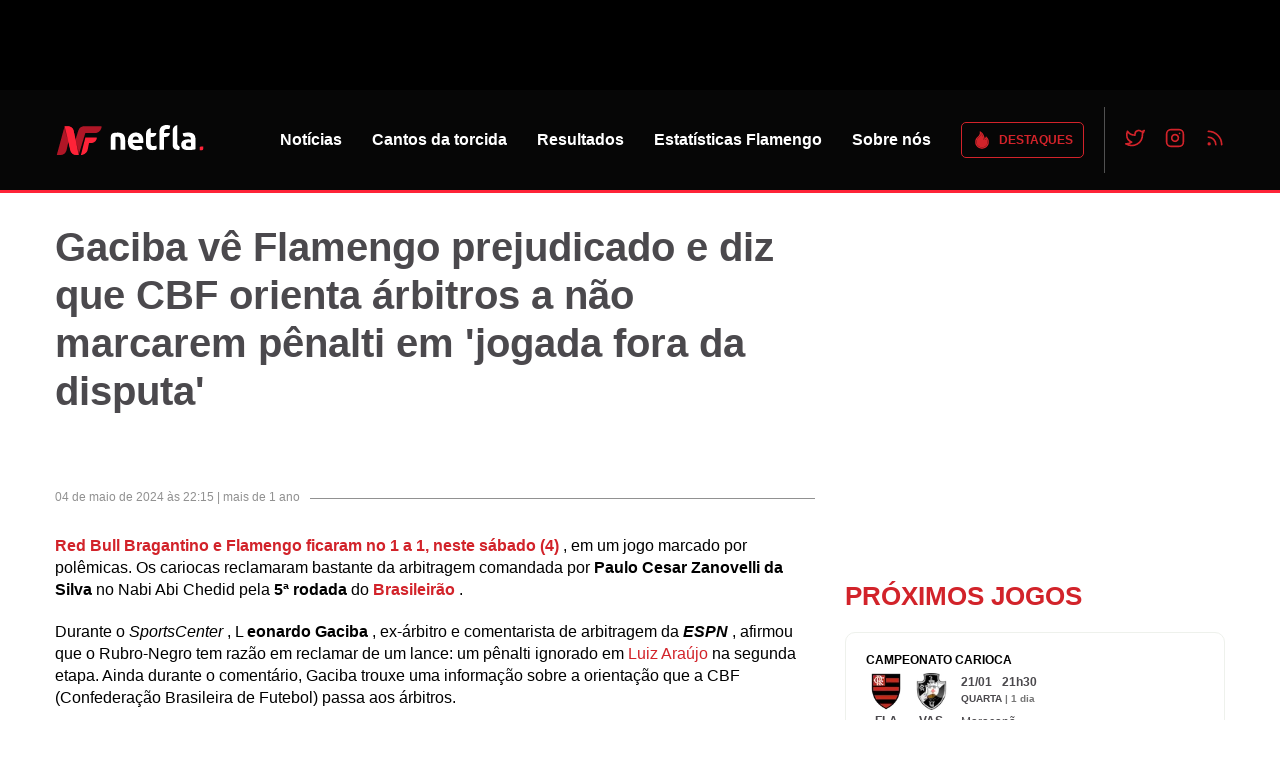

--- FILE ---
content_type: text/html; charset=utf-8
request_url: https://netfla.com.br/noticias/gaciba-ve-flamengo-prejudicado-e-diz-que-cbf-orienta-arbitros-a-nao-marcarem-penalti-em-jogada-fora-da-disputa
body_size: 1279
content:
<!DOCTYPE html><html lang="pt-br"><head><meta charSet="utf-8"/><meta name="viewport" content="width=device-width"/><link rel="alternate" type="application/rss+xml" title="NETFLA | Todas as notícias do flamengo em um só lugar - RSS Feed" href="/noticias/rss"/><link rel="sitemap" type="application/xml" href="/sitemap.xml"/><meta name="next-head-count" content="4"/><link rel="preconnect" href="https://fonts.googleapis.com"/><link rel="preconnect" href="https://fonts.gstatic.com" crossorigin="anonymous"/><link rel="preload" as="style" data-href="https://fonts.googleapis.com/css2?family=Roboto:wght@300;400;500;700;900&amp;display=swap"/><noscript><link rel="stylesheet" data-href="https://fonts.googleapis.com/css2?family=Roboto:wght@300;400;500;700;900&amp;display=swap"/></noscript><script async="" src="https://www.googletagmanager.com/gtag/js?id=G-1119QNM19R"></script><script>
            window.dataLayer = window.dataLayer || [];
            function gtag(){dataLayer.push(arguments);}
            gtag('js', new Date());
            gtag('config', 'G-1119QNM19R' );
          </script><noscript data-n-css=""></noscript><script defer="" nomodule="" src="/_next/static/chunks/polyfills-42372ed130431b0a.js"></script><script src="/_next/static/chunks/webpack-14081e3dba830485.js" defer=""></script><script src="/_next/static/chunks/framework-30de30421b955a8c.js" defer=""></script><script src="/_next/static/chunks/main-7ffd2738f14c0ff9.js" defer=""></script><script src="/_next/static/chunks/pages/_app-ab6193a188376ef0.js" defer=""></script><script src="/_next/static/chunks/59b4e022-18ae3520602b7af7.js" defer=""></script><script src="/_next/static/chunks/a981ec11-19ec820943b314a5.js" defer=""></script><script src="/_next/static/chunks/549-52fefd4e5266771c.js" defer=""></script><script src="/_next/static/chunks/930-e1acf34b3277635b.js" defer=""></script><script src="/_next/static/chunks/984-38862a78f6689b61.js" defer=""></script><script src="/_next/static/chunks/351-f0e0d74311c9a872.js" defer=""></script><script src="/_next/static/chunks/982-ac9426733734c15c.js" defer=""></script><script src="/_next/static/chunks/406-549ee44add02236d.js" defer=""></script><script src="/_next/static/chunks/13-b16e04872a2d61ab.js" defer=""></script><script src="/_next/static/chunks/206-c83ac4b488152c2d.js" defer=""></script><script src="/_next/static/chunks/pages/noticias/%5Bslug%5D-180832a546650cc3.js" defer=""></script><script src="/_next/static/7PeTsOD-fYmTljXsjE5JT/_buildManifest.js" defer=""></script><script src="/_next/static/7PeTsOD-fYmTljXsjE5JT/_ssgManifest.js" defer=""></script><style data-styled="" data-styled-version="5.3.11">*{padding:0;margin:0;box-sizing:border-box;}/*!sc*/
html{font-size:10px;}/*!sc*/
html,body,#__next{height:100%;display:-webkit-box;display:-webkit-flex;display:-ms-flexbox;display:flex;-webkit-flex-direction:column;-ms-flex-direction:column;flex-direction:column;}/*!sc*/
body{font-family:'Roboto',sans-serif;font-size:1.6rem;line-height:1.3;padding-top:70px;}/*!sc*/
img{display:block;height:auto;max-width:100%;}/*!sc*/
a{display:inline-block;}/*!sc*/
#nprogress{pointer-events:none;}/*!sc*/
#nprogress .bar{background:#FE2338;position:fixed;z-index:1031;top:0;left:0;width:100%;height:5px;}/*!sc*/
[data-f-id="pbf"]{display:none;}/*!sc*/
@media (min-width:768px){body{padding-top:0;}}/*!sc*/
data-styled.g1[id="sc-global-gOTSPP1"]{content:"sc-global-gOTSPP1,"}/*!sc*/
</style></head><body><div id="__next"></div><script id="__NEXT_DATA__" type="application/json">{"props":{"pageProps":{},"__N_SSG":true},"page":"/noticias/[slug]","query":{},"buildId":"7PeTsOD-fYmTljXsjE5JT","isFallback":true,"gsp":true,"scriptLoader":[]}</script></body></html>

--- FILE ---
content_type: application/javascript; charset=utf-8
request_url: https://netfla.com.br/_next/static/7PeTsOD-fYmTljXsjE5JT/_buildManifest.js
body_size: 262
content:
self.__BUILD_MANIFEST=function(s,a,c,e,t,i,o,n,d,u,r,h,g,j){return{__rewrites:{afterFiles:[{has:s,source:"/noticias/sitemap.xml",destination:s},{has:s,source:"/rss",destination:s},{has:s,source:"/feed",destination:s},{has:s,source:"/feeds",destination:s},{has:s,source:"/noticias/rss",destination:s},{has:s,source:"/noticias/json",destination:s},{has:s,source:"/noticias/:path/share2",destination:s},{has:s,source:"/media/:path*",destination:s}],beforeFiles:[],fallback:[]},"/404":[c,e,a,t,i,"static/chunks/pages/404-9b188a1d8d186db3.js"],"/_error":["static/chunks/pages/_error-4345d8a1c571d477.js"],"/cantos-da-torcida":[c,e,d,a,t,o,n,i,"static/chunks/pages/cantos-da-torcida-ceba1be4a8cb4524.js"],"/cantos-da-torcida/[slug]":[c,e,a,t,o,n,i,h,"static/chunks/pages/cantos-da-torcida/[slug]-5d6432d2b3e6c352.js"],"/debug-crawler":[a,o,u,r,"static/chunks/pages/debug-crawler-7a094b23f3fa246e.js"],"/jogos/ultimos":[c,e,d,a,t,o,n,g,i,"static/chunks/pages/jogos/ultimos-75a02852e38fccea.js"],"/jogos/video/[slug]":["static/chunks/pages/jogos/video/[slug]-423a6dea9fd75707.js"],"/noticias":[c,e,a,t,o,n,g,i,"static/chunks/pages/noticias-2a7a643f7c102047.js"],"/noticias/[slug]":[c,e,a,t,o,n,u,i,r,j,"static/chunks/pages/noticias/[slug]-180832a546650cc3.js"],"/promocoes":[c,e,a,t,n,"static/chunks/254-2d3932c595b72a4b.js",i,"static/chunks/pages/promocoes-ae1966d5e007cf9f.js"],"/vai-e-vem-do-mercado":[c,e,"static/chunks/1fca4c80-8d63604e09924f01.js",a,t,o,n,i,"static/chunks/pages/vai-e-vem-do-mercado-b7e825271f9da0bf.js"],"/videos/[slug]":[c,e,d,a,t,o,n,i,h,"static/chunks/pages/videos/[slug]-e18a8ac74070f5b5.js"],"/[page]":[c,e,a,t,o,u,i,r,j,"static/chunks/pages/[page]-0a8381d59e437000.js"],sortedPages:["/404","/_app","/_error","/cantos-da-torcida","/cantos-da-torcida/[slug]","/debug-crawler","/jogos/ultimos","/jogos/video/[slug]","/noticias","/noticias/[slug]","/promocoes","/vai-e-vem-do-mercado","/videos/[slug]","/[page]"]}}(void 0,"static/chunks/549-52fefd4e5266771c.js","static/chunks/59b4e022-18ae3520602b7af7.js","static/chunks/a981ec11-19ec820943b314a5.js","static/chunks/930-e1acf34b3277635b.js","static/chunks/406-549ee44add02236d.js","static/chunks/984-38862a78f6689b61.js","static/chunks/351-f0e0d74311c9a872.js","static/chunks/72585f70-8fe08669250f84e4.js","static/chunks/982-ac9426733734c15c.js","static/chunks/13-b16e04872a2d61ab.js","static/chunks/195-8d03556ec951b45a.js","static/chunks/701-54f538784f6cff8e.js","static/chunks/206-c83ac4b488152c2d.js"),self.__BUILD_MANIFEST_CB&&self.__BUILD_MANIFEST_CB();

--- FILE ---
content_type: application/javascript; charset=utf-8
request_url: https://netfla.com.br/_next/static/chunks/406-549ee44add02236d.js
body_size: 8147
content:
"use strict";(self.webpackChunk_N_E=self.webpackChunk_N_E||[]).push([[406],{2523:function(e,a,t){var i=t(2784),s=t(5847),o=t.n(s),r=t(3232),n=t(4256),l=t(5303),d=t(2322);let c={float:(0,d.jsxs)(d.Fragment,{children:[(0,d.jsx)("div",{style:{position:"fixed",left:"1%",bottom:"10%",zIndex:"99999999"},children:(0,d.jsx)("div",{"data-pid":"pevqkppzouzrgga","data-t":"i","data-mt":"b","data-render-delay":"0","data-iframe-class":"","data-iframe-style":"","data-pu-fallback":"1",w:"300",h:"250"})}),(0,d.jsx)(o(),{id:"pevqkppzouzrgga",type:"text/javascript",strategy:"lazyOnload",dangerouslySetInnerHTML:{__html:"(function (document, window) { document.addEventListener('DOMContentLoaded', function (event) { let a = document.createElement(\"script\"); a.type = 'text/javascript'; a.async = true; a.src = \"https://data.gblcdn.com/data/pastoclockp.js?aid=6f4889f8e38ca8e79c6a&pubid=41084120-8d81-11eb-a2e6-b366941ccb2d&pid=pevqkppzouzrgga&renderD=0&limitT=0&limitH=24&parent=body&t=i&mt=b\"; document.body.appendChild(a); document.getElementById('pevqkppzouzrgga').remove(); }); }) (document, window);"}})]}),"bet365-squad":(0,d.jsxs)(d.Fragment,{children:[(0,d.jsx)("ins",{className:"aso-zone","data-zone":"49776",style:{display:"inline-block",width:"336px",height:"280px"}}),(0,d.jsx)(o(),{"data-cfasync":"false",type:"text/javascript",src:"https://media.aso1.net/js/code.min.js",strategy:"lazyOnload"})]}),atlasseo:(0,d.jsx)("div",{id:"banner_affiliate_pu_cm_br_netfla",children:(0,d.jsx)(o(),{src:"https://www.securely-send.com/storage/pu_cm_br_netfla.js",strategy:"lazyOnload"})}),sltcpn:(0,d.jsxs)("div",{style:{width:"300px",height:"250px",margin:"0 auto",overflow:"hidden",display:"flex",justifyContent:"center",alignItems:"center"},children:[(0,d.jsx)("iframe",{id:"sltcpn-iframe-3025",title:"SLTCPN 300x250",frameborder:"0",scrolling:"no",marginheight:"0",marginwidth:"0",allowtransparency:"true",width:"300",height:"250",sandbox:"allow-forms allow-popups allow-popups-to-escape-sandbox allow-same-origin allow-scripts allow-top-navigation-by-user-activation"}),(0,d.jsx)(o(),{id:"cg_sofascore",src:"https://scripts.coolretargeting.com/scripts/cg_sofascore.js",async:!0,onError:e=>{console.error("CoolRetargeting script failed to load:",e)}}),(0,d.jsx)(o(),{id:"sltcpn-3025",children:`
          var pNode = document.currentScript.parentNode;
          var iframe = pNode.querySelector('#sltcpn-iframe-3025');
          if (iframe) {
            var doc = iframe.contentWindow.document;
            var scp = document.createElement('script')
            scp.src ="https://adserver.koinos.media/direct/widgets/3025/netfla/safeframe.js?click=%%CLICK_URL_ESC%%";
            doc.body.append(scp)
          }
        `})]}),sltcpnfull:(0,d.jsx)("div",{style:{width:"728px",height:"90px",margin:"0 auto",overflow:"hidden"},children:(0,d.jsx)("iframe",{src:"https://track.mediaintelliview.com/api/v1/banners/deliver?portalId=019b0db6-c314-711f-8619-66c24418a33d&format=728x90&click=%%CLICK_URL_ESC%%",frameborder:"0",scrolling:"no",marginheight:"0",marginwidth:"0",allowtransparency:"true",width:"728",height:"90",sandbox:"allow-forms allow-popups allow-popups-to-escape-sandbox allow-scripts allow-top-navigation-by-user-activation"})}),"netfla-nextjs":(0,d.jsx)("ins",{className:"adsbygoogle",style:{display:"block"},"data-ad-client":"ca-pub-3530424261323532","data-ad-slot":"4472082574","data-ad-format":"auto","data-full-width-responsive":"true"}),"ads-netfla-home-aside1":(0,d.jsx)("ins",{className:"adsbygoogle",style:{display:"block",height:"280px"},"data-ad-client":"ca-pub-3530424261323532","data-ad-slot":"2979331914","data-ad-format":"auto","data-full-width-responsive":"true"}),"ads-netfla-home-aside2":(0,d.jsx)("ins",{className:"adsbygoogle",style:{display:"block",height:"280px"},"data-ad-client":"ca-pub-3530424261323532","data-ad-slot":"8356879151","data-ad-format":"auto","data-full-width-responsive":"true"}),"ads-netfla-home-highlights":(0,d.jsx)("ins",{className:"adsbygoogle",style:{display:"block"},"data-ad-client":"ca-pub-3530424261323532","data-ad-slot":"2404076870","data-ad-format":"auto","data-full-width-responsive":"true"}),"ads-netfla-home-news-mobile":(0,d.jsx)("ins",{className:"adsbygoogle",style:{display:"block"},"data-ad-client":"ca-pub-3530424261323532","data-ad-slot":"9029194975","data-ad-format":"auto","data-full-width-responsive":"true"}),"ads-netfla-videos-header":(0,d.jsx)("ins",{className:"adsbygoogle",style:{display:"block"},"data-ad-client":"ca-pub-3530424261323532","data-ad-slot":"9863726501","data-ad-format":"auto","data-full-width-responsive":"true"}),"ads-netfla-videos-aside":(0,d.jsx)("ins",{className:"adsbygoogle",style:{display:"block"},"data-ad-client":"ca-pub-3530424261323532","data-ad-slot":"2915752731","data-ad-format":"auto","data-full-width-responsive":"true"}),"ads-netfla-videos-footer":(0,d.jsx)("ins",{className:"adsbygoogle",style:{display:"block"},"data-ad-format":"autorelaxed","data-ad-client":"ca-pub-3530424261323532","data-ad-slot":"5768606810"}),"ads-netfla-news-in-feed":(0,d.jsx)("ins",{className:"adsbygoogle",style:{display:"block"},"data-ad-format":"fluid","data-ad-layout-key":"-hl-17+v-56+g5","data-ad-client":"ca-pub-3530424261323532","data-ad-slot":"8750009289"}),"ads-netfla-news-aside1":(0,d.jsx)("ins",{className:"adsbygoogle",style:{display:"block"},"data-ad-client":"ca-pub-3530424261323532","data-ad-slot":"6607068817","data-ad-format":"auto","data-full-width-responsive":"true"}),"ads-netfla-news-aside2":(0,d.jsx)("ins",{className:"adsbygoogle",style:{display:"block"},"data-ad-client":"ca-pub-3530424261323532","data-ad-slot":"7590592399","data-ad-format":"auto","data-full-width-responsive":"true"}),"ads-netfla-details-header":(0,d.jsx)("ins",{className:"adsbygoogle",style:{display:"block"},"data-ad-client":"ca-pub-3530424261323532","data-ad-slot":"4119680896","data-full-width-responsive":"true"}),"ads-netfla-details-aside1":(0,d.jsx)("ins",{className:"adsbygoogle",style:{display:"block"},"data-ad-client":"ca-pub-3530424261323532","data-ad-slot":"6937625357","data-ad-format":"auto","data-full-width-responsive":"true"}),"ads-netfla-songs-list-header":(0,d.jsx)("ins",{className:"adsbygoogle",style:{display:"block"},"data-ad-client":"ca-pub-3530424261323532","data-ad-slot":"7348479463","data-ad-format":"auto","data-full-width-responsive":"true"}),"ads-netfla-results-aside1":(0,d.jsx)("ins",{className:"adsbygoogle",style:{display:"block"},"data-ad-client":"ca-pub-3530424261323532","data-ad-slot":"9127894174","data-ad-format":"auto","data-full-width-responsive":"true"}),"ads-netfla-results-aside2":(0,d.jsx)("ins",{className:"adsbygoogle",style:{display:"block"},"data-ad-client":"ca-pub-3530424261323532","data-ad-slot":"7704528069","data-ad-format":"auto","data-full-width-responsive":"true"}),"ads-netfla-songs-list-footer":(0,d.jsx)("ins",{className:"adsbygoogle",style:{display:"block"},"data-ad-format":"autorelaxed","data-ad-client":"ca-pub-3530424261323532","data-ad-slot":"6366570282"}),"ads-netfla-transfer-header":(0,d.jsx)("ins",{className:"adsbygoogle",style:{display:"block"},"data-ad-client":"ca-pub-3530424261323532","data-ad-slot":"5764755544","data-full-width-responsive":"true"}),"ads-netfla-transfer-aside1":(0,d.jsx)("ins",{className:"adsbygoogle",style:{display:"block"},"data-ad-client":"ca-pub-3530424261323532","data-ad-slot":"1121188558","data-ad-format":"auto","data-full-width-responsive":"true"}),"novo-netfla-responsive-content":(0,d.jsx)("ins",{className:"adsbygoogle",style:{display:"block"},"data-ad-client":"ca-pub-3530424261323532","data-ad-slot":"9661419250","data-ad-format":"auto"}),"novo-netfla-home-baixo-banner":(0,d.jsx)("ins",{className:"adsbygoogle",style:{display:"inline-block",width:"728px",height:"90px"},"data-ad-client":"ca-pub-3530424261323532","data-ad-slot":"4466483651"}),"novo-netfla-conteudo":(0,d.jsx)("ins",{className:"adsbygoogle",style:{display:"inline-block",width:"336px",height:"280px"},"data-ad-client":"ca-pub-3530424261323532","data-ad-slot":"1513017250"}),"onefootball-gallery":(0,d.jsxs)(d.Fragment,{children:[(0,d.jsx)("div",{className:"dugout-video dugout-embed-eyJrZXkiOiIiLCJwIjoibmV0ZmxhIiwicGwiOiIyNkRlUFhrciJ9"}),(0,d.jsx)(o(),{type:"text/javascript",src:"https://embed.dugout.com/v3.1/netfla.js"})]}),"mostbet-342х280":(0,d.jsx)("a",{href:"https://u1lknwtb2itm14gmst.com/Scas",rel:"nofollow noreferrer",target:"_blank",style:{textAlign:"center",display:"block",maxWidth:"100%"},children:(0,d.jsx)("video",{src:"/img/ads/mostbet/342x280.mp4",muted:!0,playsInline:!0,autoPlay:!0,loop:!0})}),"mostbet-728x90":(0,d.jsxs)("a",{href:"https://u1lknwtb2itm14gmst.com/Scas",rel:"nofollow noreferrer",target:"_blank",style:{textAlign:"center",display:"block"},children:[(0,d.jsx)(n.w,{greaterThan:"medium",children:(0,d.jsx)("video",{src:"/img/ads/mostbet/728x90.mp4",muted:!0,playsInline:!0,autoPlay:!0,loop:!0})}),(0,d.jsx)(n.w,{lessThan:"medium",children:(0,d.jsx)("video",{src:"/img/ads/mostbet/320x50.mp4",muted:!0,playsInline:!0,autoPlay:!0,loop:!0})})]}),"onwin-380х280":(0,d.jsx)("a",{href:"https://bit.ly/42mYRqp",rel:"nofollow noreferrer",target:"_blank",style:{textAlign:"center",display:"block",maxWidth:"100%"},children:(0,d.jsx)(r.Z,{src:"/img/ads/onwin/380x280.jpg",width:380,height:280,noThumbor:!0,alt:"publicidade",layout:"fill",objectFit:"contain"})}),admasters:(0,d.jsx)("div",{style:{width:"300px",height:"250px",overflow:"hidden"},children:(0,d.jsx)("script",{async:!0,src:"https://b.admasters.media/widget/4fa79005-32dc-4ef5-9830-0bfa9354e472/ext.js?t=netfla"})}),voulanco:(0,d.jsx)("div",{style:{width:"300px",height:"250px",overflow:"hidden"},children:(0,d.jsx)("a",{target:"_blank",rel:"nofollow noreferrer",href:"https://ad.vsrv.media/deliver/click/219b1b3793cda3c/c43d3ba34e7e78a?source_id=&target_url=&site_id=&uuid=a931bbb6-b3e96baa-6526f2fd-0933-7b7552b3&vid=843488c2-3b95-4a07-8e50-88bda9e696be&token=219b1b3793cda3c",children:(0,d.jsx)(r.Z,{width:"300",height:"250",border:"0",alt:"Decathlon",src:"https://ad.vsrv.media/images/delivery/ba0b3c11e9db95ff9df9.png",noThumbor:!0})})}),pinup:(0,d.jsx)("div",{style:{width:"300px",height:"250px",overflow:"hidden"},children:(0,d.jsx)("a",{target:"_blank",rel:"nofollow noreferrer",href:" https://topu2020.com/uHpshUzE/",children:(0,d.jsx)(r.Z,{width:"300",height:"250",border:"0",alt:"Pin-up bet",src:"/img/ads/pinupbet/300x250.png",noThumbor:!0})})}),"leobet-300x250":(0,d.jsx)("a",{href:"https://www.bbbleao.com/?id=89280013",rel:"nofollow noreferrer",target:"_blank",style:{textAlign:"center",display:"block",maxWidth:"100%"},children:(0,d.jsxs)("video",{width:300,height:250,autoPlay:!0,muted:!0,loop:!0,playsInline:!0,style:{width:"100%",height:"auto",display:"block"},children:[(0,d.jsx)("source",{src:"/img/ads/leaobet/leaobet300x250.webm",type:"video/webm"}),(0,d.jsx)("source",{src:"/img/ads/leaobet/leaobet300x250.mp4",type:"video/mp4"}),(0,d.jsx)(r.Z,{src:"/img/ads/leaobet/leaobet300x250.gif",width:300,height:250,noThumbor:!0,alt:"publicidade",objectFit:"contain"})]})}),"instagram-embed":(0,d.jsxs)(d.Fragment,{children:[(0,d.jsx)(o(),{src:"https://static.elfsight.com/platform/platform.js","data-use-service-core":!0,defer:!0}),(0,d.jsx)("div",{className:"elfsight-app-23b623c4-f737-41e1-ab94-5e36181388a7"})]}),"admanager-home-aside-1-300x250":(0,d.jsx)(d.Fragment,{children:(0,d.jsx)("div",{id:"div-gpt-ad-1708115023155-0",style:{minWidth:"300px",minHeight:"250px"},children:(0,d.jsx)(o(),{id:"home_aside_1",children:"googletag.cmd.push(function() { googletag.display('div-gpt-ad-1708115023155-0'); });"})})}),adbetnet:(0,d.jsxs)(d.Fragment,{children:[(0,d.jsx)("div",{id:"zone_1573671712"}),(0,d.jsx)(o(),{id:"adbetnet",children:`
          (function(w,d,o,g,r,a,m){
              var cid='zone_1573671712';
              w[r]=w[r]||function(){(w[r+'l']=w[r+'l']||[]).push(arguments)};
              function e(b,w,r){if((w[r+'h']=b.pop())&&!w.ABN){
                  var a=d.createElement(o),p=d.getElementsByTagName(o)[0];a.async=1;
                  a.src='https://cdn.'+w[r+'h']+'/libs/e.js';a.onerror=function(){e(g,w,r)};
                  p.parentNode.insertBefore(a,p)}}e(g,w,r);
              w[r](cid,{id:1573671712,domain:w[r+'h']});
          })(window,document,'script',['trafficdok.com'],'ABNS');
        `})]}),dtnomb:(0,d.jsxs)(d.Fragment,{children:[(0,d.jsx)("div",{id:"zone_66793d103d6cb"}),(0,d.jsx)(o(),{src:"https://d3574ft0qmy57e.cloudfront.net/js/dtnomb.min.js?z=66793d103d6cb&c=zone_66793d103d6cb",strategy:"lazyOnload"})]}),bcgame:(0,d.jsx)("a",{href:"https://partnerbcgame.com/v76525485",rel:"nofollow noreferrer",target:"_blank",style:{textAlign:"center",display:"block",maxWidth:"100%"},children:(0,d.jsx)(r.Z,{src:"/img/ads/bcgame/380x280.jpg",width:380,height:280,noThumbor:!0,alt:"publicidade",objectFit:"contain"})}),"sweatysloth-380x280":(0,d.jsx)("div",{id:"f172ef85257de",children:(0,d.jsx)(o(),{src:"https://www.sweatysloth.com/37ecf950-b3d8-11ef-8df2-c33c48ba0aef",strategy:"lazyOnload"})}),"hera-swanda":(0,d.jsx)("a",{href:"https://8xbet43.com",rel:"nofollow noreferrer",target:"_blank",style:{textAlign:"center",display:"block",maxWidth:"100%"},children:(0,d.jsxs)("video",{width:300,height:250,autoPlay:!0,muted:!0,loop:!0,playsInline:!0,style:{width:"100%",height:"auto",display:"block"},children:[(0,d.jsx)("source",{src:"/img/ads/hera-swanda/300x250.webm",type:"video/webm"}),(0,d.jsx)("source",{src:"/img/ads/hera-swanda/300x250.mp4",type:"video/mp4"}),(0,d.jsx)(r.Z,{src:"/img/ads/hera-swanda/300x250.gif",width:300,height:250,noThumbor:!0,alt:"publicidade",objectFit:"contain"})]})})},p=({name:e,type:a,size:t="",slot:s=""})=>((0,i.useEffect)(()=>{if("adsense"===a)try{window.adsbygoogle=window.adsbygoogle||[],window.adsbygoogle.push({})}catch(e){console.log("Ads error:",e)}},[a]),e?(0,d.jsx)(l.i,{$type:a,size:t,"data-adstype":`${a}-${e}`,"data-slot":s,children:c[e]}):null);p.defaultProps={type:"adsense",size:""},a.Z=p},5303:function(e,a,t){t.d(a,{i:function(){return r}});var i=t(5505),s=t(4961);let o={square:()=>(0,i.iv)`
    height: 328px;
    min-height: 375px;
    justify-content: center;
    align-items: center;
    display: flex;

    ${s.ZP.greaterThan("medium")`
      height: 308px;
      min-height: initial;
      max-height: 375px;
    `}
  `,retangle:()=>(0,i.iv)`
    height: 74px;

    ${s.ZP.greaterThan("medium")`
      height: 112px;
      min-height: initial;
    `}
  `},r=i.ZP.div`
  ${({theme:e,size:a,$type:t})=>(0,i.iv)`
    position: relative;
    padding: ${e.spacings.xxsmall} 0;
    margin-bottom: ${e.spacings.small};
    overflow: hidden;

    ${!!a&&o[a]()}

    &::before {
      content: ${/^onefootball/.test(t)?"":"Publicidade:"};
      display: block;
      color: #999;
      font-size: 6px;
      font-weight: 400;
      text-align: left;
      text-transform: uppercase;
      margin-bottom: ${e.spacings.xxsmall};
      margin-left: ${e.spacings.xxsmall};
      text-align: center;
    }

    ins {
      min-width: 300px;
      min-height: 50px;
    }
  `}
`},3470:function(e,a,t){t.d(a,{Z:function(){return b}});var i=t(2784),s=t(8421),o=t.n(s),r=t(8729),n=t(4434),l=t(831),d=t(5505),c=t(4961);let p=d.ZP.footer`
  ${({theme:e})=>(0,d.iv)`
    background-color: ${e.colors.primary.dark};
    color: ${e.colors.primary.light};
    margin-top: ${e.spacings.medium};
    padding-bottom: ${e.spacings.medium};
    font-size: 14px;
    font-weight: normal;

    ${c.ZP.greaterThan("medium")`
      padding: ${e.spacings.xlarge} 0;
    `}
  `}
`,g=d.ZP.div`
  ${({theme:e})=>(0,d.iv)`
    ${c.ZP.greaterThan("medium")`
      display: grid;
      grid-template-columns: 2fr 7fr 2fr;
      grid-gap: ${e.grid.gutter}px;
      height: 100%;
    `}
  `}
`,m=d.ZP.div`
  ${({theme:e})=>(0,d.iv)`
    background-color: ${e.colors.secondary.base};
    position: relative;
    margin: 0 auto;
    width: 95px;
    color: #fff;

    &:before {
      content: '';
      position: absolute;
      border-top: 5px solid ${e.colors.secondary.base};
      margin-top: -5px;
      width: 100%;
    }

    a {
      display: flex;
      align-items: center;
      justify-content: center;
      padding-top: ${e.spacings.xlarge};
      padding-bottom: ${e.spacings.large};
      background-color: ${e.colors.primary.dark};
    }

    ${c.ZP.greaterThan("medium")`
      margin: -${e.spacings.xlarge} 0;
    `}
  `}
`,h=d.ZP.div`
  ${({theme:e})=>(0,d.iv)`
    line-height: 1.5;
    margin-bottom: ${e.spacings.medium};

    > p:not(:first-child) {
      margin-top: ${e.spacings.medium};
    }

    a {
      color: #fff;
    }

    ${c.ZP.greaterThan("medium")`
      margin-bottom: 0;
    `}
  `}
`;function f(){return null}var u=t(2322),b=i.memo(()=>(0,u.jsxs)(u.Fragment,{children:[(0,u.jsx)(p,{children:(0,u.jsx)(l.Z,{children:(0,u.jsxs)(g,{children:[(0,u.jsx)(m,{children:(0,u.jsx)(r.Z,{href:"/",as:"/",children:(0,u.jsx)("a",{title:"Netfla",children:(0,u.jsx)(o(),{src:"/img/logotype.svg",alt:"Logo netfla.",width:"95",height:"20"})})})}),(0,u.jsxs)(h,{children:[(0,u.jsx)("p",{children:"O portal tem como objetivo manter todos os torcedores e amantes do Flamengo informados sobre tudo que acontece no clube. Buscamos informa\xe7\xf5es nas principais fontes de not\xedcias sobre o Mais Querido do Mundo!!"}),(0,u.jsx)("p",{children:(0,u.jsxs)("small",{children:["Para sugest\xf5es, dicas ou informa\xe7\xf5es entrem em contato pelo email"," ",(0,u.jsx)("a",{href:"mailto:contato@netfla.com.br",children:"contato@netfla.com.br"})]})})]}),(0,u.jsx)(n.Z,{})]})})}),(0,u.jsx)(f,{})]}))},831:function(e,a,t){t.d(a,{Z:function(){return r}}),t(2784);var i=t(5505);let s=i.ZP.div`
  ${({theme:e})=>(0,i.iv)`
    max-width: ${e.grid.size}px;
    padding: 0 ${e.grid.gutter/2}px;
    margin: 0 auto;
    flex: 1;
  `}
`;var o=t(2322),r=({children:e})=>(0,o.jsx)(s,{children:e})},3420:function(e,a,t){t.d(a,{Z:function(){return C}});var i=t(2784),s=t(1284),o=t(5632),r=t(8421),n=t.n(r),l=t(9629),d=t(8729),c=t(831),p=t(4434),g=t(2523),m=t(5505),h=t(4961),f=t(2322);let u=m.ZP.div`
  > div {
    ${h.ZP.greaterThan("medium")`
      background-color: black;
      margin: 0;
      padding: 0;
    `}
  }
`;function b(){return(0,f.jsx)(u,{children:(0,f.jsx)(g.Z,{name:"sltcpnfull",type:"mkt",slot:"AdsFullTop"})})}let x=m.ZP.header`
  ${({theme:e})=>(0,m.iv)`
    background-color: ${e.colors.primary.dark};
    border-bottom: 0.3rem solid ${e.colors.secondary.light};
    position: fixed;
    top: 0;
    width: 100%;
    left: 0;
    z-index: 5;

    > div {
      height: 60px;
      display: grid;
      align-items: center;
      grid-template-columns: 1fr auto;
      grid-template-areas: 'branding content';
    }

    ${h.ZP.greaterThan("medium")`
      position: relative;

      > div {
        height: 100px;
      }
    `}
  `}
`,y=m.ZP.div`
  grid-area: content;
  display: flex;
  align-items: center;
  justify-content: flex-end;
`,j=m.ZP.div`
  ${({theme:e})=>(0,m.iv)`
    font-size: 0;
    min-width: 100px;

    a {
      display: inline-block;
    }

    ${h.ZP.greaterThan("medium")`
      margin-right: ${e.spacings.small};

      img {
        width: 15rem;
      }
    `}
  `}
`,w={active:()=>(0,m.iv)`
    span {
      transform: rotate(45deg);

      &::before {
        transform: rotate(90deg);
        position: absolute;
        top: 0;
      }

      &::after {
        opacity: 0;
      }
    }
  `},v=m.ZP.button`
  ${({active:e})=>(0,m.iv)`
    align-items: center;
    justify-content: center;
    background: none;
    border: 0;
    height: 40px;
    display: flex;
    width: 40px;
    padding: 0;
    position: relative;
    right: -5px;
    outline: none;

    span {
      background: #fff;
      position: relative;
      height: 2px;
      width: 25px;
      transition: 0.3s;
    }

    span::before,
    span::after {
      content: '';
      position: absolute;
      left: 0;
      width: inherit;
      height: inherit;
      background: inherit;
      transition: 0.3s;
    }

    span::before {
      top: -8px;
    }

    span::after {
      bottom: -8px;
    }

    ${!!e&&w.active()}

    ${h.ZP.greaterThan("medium")`
      display: none;
    `}
  `}
`,A={active:()=>(0,m.iv)`
    opacity: 1;
    visibility: visible;
    transform: translateY(0);
  `},k=m.ZP.div`
  ${({theme:e,active:a})=>(0,m.iv)`
    background-color: ${e.colors.primary.dark};
    position: absolute;
    top: 100%;
    margin-top: 3px;
    padding: 0 15px;
    left: 0;
    right: 0;
    z-index: 1;
    transform: translateY(10px);
    opacity: 0;
    visibility: hidden;
    transition: 0.3s;

    li a {
      color: #fff;
      border-top: 1px solid rgba(255, 255, 255, 0.1);
    }

    a {
      font-weight: bold;
      text-decoration: none;
      transition: opacity 0.3s;
      padding: 15px 0;
      display: block;

      &:hover {
        opacity: 0.7;
      }
    }

    li:first-child a {
      border-top: 0;
    }

    li:last-child {
      border-top: 1px solid rgba(255, 255, 255, 0.1);
      padding: 15px 0;
    }

    ${!!a&&A.active()}

    ${h.ZP.greaterThan("medium")`
      font-size: 14px;
      padding: 0;
      margin: 0;
      position: static;
      opacity: 1;
      visibility: visible;
      transform: translateY(0);
      display: flex;
      align-items: center;

      ul {
        display: flex;
        list-style: none;
        border-right: 1px solid rgba(255, 255, 255, 0.3);
        padding-right: ${e.spacings.small};
        margin-right: ${e.spacings.small};
        align-items: center;
      }

      li:not(:first-child) {
        margin-left: ${e.spacings.small};
      }

      li:last-child {
        border: 0;
      }

      li a {
        border: 0;
        padding: 0;
      }
    `}

    ${h.ZP.greaterThan("large")`
      font-size: 16px;

      li:not(:first-child) {
        margin-left: ${e.spacings.medium};
      }
    `}
  `}
`,$=m.ZP.button`
  ${({theme:e})=>(0,m.iv)`
    align-items: center;
    justify-content: center;
    border: 1px solid currentColor;
    line-height: 1;
    border-radius: ${e.radius.small};
    background: transparent;
    font-size: 12px;
    color: ${e.colors.secondary.base};
    padding: 7px 10px;
    display: inline-flex;
    text-transform: uppercase;
    font-weight: bold;
    width: 100%;
    cursor: pointer;
    transition: 0.2s;
    outline: 0;

    span {
      margin-left: 7px;
      display: block;
    }

    ${h.ZP.greaterThan("large")`
      width: auto;

      &:hover {
        background: ${e.colors.secondary.base};
        color: #fff;
        border-color: ${e.colors.secondary.base};
      }
    `}
  `}
`,P=m.ZP.button`
  ${({theme:e})=>(0,m.iv)`
    background: transparent;
    border: 0;
    height: 40px;
    width: 40px;
    outline: 0;
    color: ${e.colors.secondary.base};

    ${h.ZP.greaterThan("medium")`
      display: none;
    `}
  `}
`,Z=[{title:"Not\xedcias",link:"/noticias"},{title:"Cantos da torcida",link:"/cantos-da-torcida"},{title:"Resultados",link:"/jogos/ultimos"},{title:"Estat\xedsticas Flamengo",link:"https://www.flashscore.com.br/equipe/flamengo/WjxY29qB/",target:"_blank"},{title:"Sobre n\xf3s",link:"/sobre-nos"}],z=()=>{let{0:e,1:a}=(0,i.useState)(!1),t=(0,o.useRouter)(),r="/"===t.pathname,g=()=>{r||t.push("/#destaques");let e=window.innerWidth<=767?-80:-25;a(!1),(0,l.Z)(document.getElementById("destaques"),{verticalOffset:e})};return(0,f.jsxs)(f.Fragment,{children:[(0,f.jsx)(b,{}),(0,f.jsx)(x,{children:(0,f.jsxs)(c.Z,{children:[(0,f.jsx)(j,{as:r&&"h1",children:(0,f.jsx)(d.Z,{href:"/",as:"/",children:(0,f.jsxs)("a",{title:"Netfla",children:[(0,f.jsx)(n(),{src:"/img/logo.svg",alt:"Logo netfla.",width:"150",height:"30"}),"NETFLA | Todas as not\xedcias do flamengo em um s\xf3 lugar"]})})}),(0,f.jsxs)(y,{children:[(0,f.jsx)(P,{onClick:g,"aria-label":"Destaques do dia",children:(0,f.jsx)(s.I$b,{size:20})}),(0,f.jsx)(v,{type:"button",active:e,onClick:()=>a(!e),"aria-label":"Menu",children:(0,f.jsx)("span",{})}),(0,f.jsxs)(k,{active:e,children:[(0,f.jsxs)("ul",{children:[Z.map(e=>(0,f.jsx)("li",{children:(0,f.jsx)(d.Z,{href:e.link,as:e.link,passHref:!0,children:(0,f.jsx)("a",{title:e.title,target:e.target,children:e.title})})},e.link)),(0,f.jsx)("li",{children:(0,f.jsxs)($,{onClick:g,children:[(0,f.jsx)(s.I$b,{size:20})," ",(0,f.jsx)("span",{children:"Destaques"})]})})]}),(0,f.jsx)(p.Z,{size:20})]})]})]})})]})};z.defaultProps={isHome:!1};var C=z},8729:function(e,a,t){var i=t(2269),s=t(2784);let o=["children"],r=e=>{let{children:a}=e,t=(0,i.Z)(e,o);return s.cloneElement(a,{href:t.as})};r.defaultProps={},a.Z=r},4256:function(e,a,t){t.d(a,{w:function(){return r}});var i=t(5505),s=t(4961);let o={lessThan:e=>(0,i.iv)`
    ${s.ZP.lessThan(e)` display: block; `}
  `,greaterThan:e=>(0,i.iv)`
    ${s.ZP.greaterThan(e)` display: block; `}
  `},r=i.ZP.div`
  ${({lessThan:e,greaterThan:a})=>(0,i.iv)`
    display: none;
    ${!!e&&o.lessThan(e)};
    ${!!a&&o.greaterThan(a)};
  `}
`},3232:function(e,a,t){var i=t(9426),s=t(2269);t(2784);var o=t(8421),r=t.n(o),n=t(2322);let l=["src","width","height","alt","noThumbor","imageProps"];function d(e,a){var t=Object.keys(e);if(Object.getOwnPropertySymbols){var i=Object.getOwnPropertySymbols(e);a&&(i=i.filter(function(a){return Object.getOwnPropertyDescriptor(e,a).enumerable})),t.push.apply(t,i)}return t}function c(e){for(var a=1;a<arguments.length;a++){var t=null!=arguments[a]?arguments[a]:{};a%2?d(Object(t),!0).forEach(function(a){(0,i.Z)(e,a,t[a])}):Object.getOwnPropertyDescriptors?Object.defineProperties(e,Object.getOwnPropertyDescriptors(t)):d(Object(t)).forEach(function(a){Object.defineProperty(e,a,Object.getOwnPropertyDescriptor(t,a))})}return e}a.Z=e=>{let{src:a,width:t,height:i,alt:o,noThumbor:d=!1,imageProps:p}=e,g=(0,s.Z)(e,l),m="https://i.netfla.com.br",h=d||/noimg.jpg$/g.test(a)||!m,f={blurDataURL:"[data-uri]",placeholder:"blur",width:t,height:i,alt:o},u=c(c({},g),p);return(0,n.jsx)(n.Fragment,{children:h?(0,n.jsx)(r(),c(c(c(c({src:a},u),f),u.priority?{}:{loading:"lazy"}),{},{unoptimized:u?.unoptimized??!0})):(0,n.jsx)(r(),c(c({unoptimized:u?.unoptimized??!0,src:`${m}/unsafe/${Math.round(1.5*t)}x${Math.round(1.5*i)}/center/middle/smart/${a}`},f),u))})}},4434:function(e,a,t){t.d(a,{Z:function(){return d}}),t(2784);var i=t(4670),s=t(5505),o=t(4961);let r=s.ZP.div`
  ${({theme:e})=>(0,s.iv)`
    display: flex;
    justify-content: center;

    a {
      color: ${e.colors.secondary.base};

      &:not(:first-child) {
        margin-left: ${e.spacings.medium};
      }
    }

    ${o.ZP.greaterThan("medium")`
      a:not(:first-child) {
        margin-left: ${e.spacings.small};
      }
    `}
  `}
`;var n=t(2322);let l=({size:e})=>(0,n.jsxs)(r,{children:[(0,n.jsx)("a",{href:"https://twitter.com/netfla_oficial",rel:"noopener noreferrer",target:"_blank",title:"Twitter",children:(0,n.jsx)(i.Ccr,{size:e})}),(0,n.jsx)("a",{href:"https://www.instagram.com/netflaoficial/",rel:"noopener noreferrer",target:"_blank",title:"Instagram",children:(0,n.jsx)(i.JID,{size:e})}),(0,n.jsx)("a",{href:"https://netfla.com.br/noticias/rss",rel:"noopener noreferrer",target:"_blank",title:"Feed RSS",children:(0,n.jsx)(i.xaD,{size:e})})]});l.defaultProps={size:25};var d=l},3065:function(e,a,t){var i=t(9426);t(2784);var s=t(5505),o=t(9277),r=t(2322);function n(e,a){var t=Object.keys(e);if(Object.getOwnPropertySymbols){var i=Object.getOwnPropertySymbols(e);a&&(i=i.filter(function(a){return Object.getOwnPropertyDescriptor(e,a).enumerable})),t.push.apply(t,i)}return t}a.Z=(e=[])=>a=>t=>(0,r.jsx)(s.f6,{theme:(0,o.It)(e),children:(0,r.jsx)(a,function(e){for(var a=1;a<arguments.length;a++){var t=null!=arguments[a]?arguments[a]:{};a%2?n(Object(t),!0).forEach(function(a){(0,i.Z)(e,a,t[a])}):Object.getOwnPropertyDescriptors?Object.defineProperties(e,Object.getOwnPropertyDescriptors(t)):n(Object(t)).forEach(function(a){Object.defineProperty(e,a,Object.getOwnPropertyDescriptor(t,a))})}return e}({},t))})},9277:function(e,a,t){t.d(a,{z7:function(){return l},It:function(){return n}});var i=t(1344),s=t.n(i),o={grid:{size:1200,gutter:30},colors:{primary:{light:"#919191",base:"#4b494d",dark:"#060606"},secondary:{light:"#FE2338",base:"#d2232a",dark:"#96171c"},bg:{base:"#ffffff",dark:"#fbfef9"},line:"#eef1ec"},fontSize:{xsmall:"10px",small:"12px",medium:"16px",large:"20px",xlarge:"24px",xxlarge:"28px",xxxlarge:"36px"},radius:{small:"5px",base:"10px"},spacings:{xxsmall:"5px",xsmall:"10px",small:"20px",xmedium:"24px",medium:"30px",large:"40px",xlarge:"50px"}},r={common:o,netfla:o};let n=(e=[])=>{let a=e.map(e=>"object"==typeof e?e:r[e]||{});return s()({},r.common,...a)},l=({price:e})=>new Intl.NumberFormat("pt-BR",{style:"currency",currency:"BRL"}).format(e)}}]);

--- FILE ---
content_type: application/javascript; charset=utf-8
request_url: https://netfla.com.br/_next/static/chunks/13-b16e04872a2d61ab.js
body_size: 4465
content:
"use strict";(self.webpackChunk_N_E=self.webpackChunk_N_E||[]).push([[13],{5870:function(e,t,o){o.d(t,{Z:function(){return P}});var r=o(2784),i=o(7729),a=o.n(i),n=o(5847),s=o.n(n),l=o(8106),d=o(8185),c=o(6854),m=o.n(c),p=o(5505),g=o(4961);let f=e=>(0,p.iv)`
  width: 100%;
  color: ${e.colors.primary.light};
  font-size: ${e.fontSize.small};
  padding: ${e.spacings.xxsmall};
  border: 0.1rem solid #eee;
  margin-top: 0;
`,h={espn:()=>(0,p.iv)``,extra:()=>(0,p.iv)`
    .related_stories,
    .article__newsletter {
      display: none;
    }
  `,esporteinterativo:()=>(0,p.iv)`
    .wp-caption {
      display: none;
    }
  `,flamengooficial:()=>(0,p.iv)``,foxsport:()=>(0,p.iv)``,gazetaesportiva:()=>(0,p.iv)``,globoesporte:e=>(0,p.iv)`
    #newsletterMCWrapper,
    .newsletter-component,
    figure figcaption {
      display: none;
    }

    .content-media__description {
      ${f(e)}
    }

    p.content-media__description {
      margin-top: 0;
    }

    .content-media-container.glb-skeleton-box {
      padding: 0 !important;
    }

    .podcast-iframe {
      height: 25rem;
      margin-bottom: 1rem;
      width: 40rem;

      ${g.ZP.lessThan("medium")`
        width: 100%;
        height: 30rem;
        overflow-x: scroll;
      `}
    }

    .campinho__container {
      max-width: 684px;
      width: 100%;
      height: 600px;
      position: relative;
      margin: 0 auto;
    }

    @media (max-width: 684px) {
      .campinho__container {
        width: 100%;
        height: 87.7192982456vw;
      }
    }

    .campinho {
      background-color: rgba(0, 0, 0, 0);
      background-repeat: no-repeat;
      background-position: center bottom;
      border-radius: 10px;
      height: 100%;
      left: 0;
      margin: 0 auto;
      padding: 10px;
      position: absolute;
      top: 0;
      width: 100%;
      background-size: 75%;
    }

    .athleteComponent {
      --base-color: #a80000;
      --base-color-lg: #a8000055;
      --border-color: #a80000;
      --inner-color: #fff;
      --tamanho: 50;
      display: flex;
      flex-direction: column;
      align-items: center;
      max-width: 56px;
      word-break: keep-all;

      &.tamanho-50 {
        font-size: 0.96rem;
      }

      .badge {
        position: relative;
      }
      .athleteName {
        color: #fff;
        font-weight: bold;
        text-align: center;
        font-size: inherit;
        line-height: initial;
        margin: 0;
        margin-top: 10px;
        text-shadow: 0px 4px 3px rgb(0 0 0 / 40%);
        text-transform: uppercase;
      }
      .athleteInfo {
        width: calc(var(--tamanho) * 1px);
        border-radius: 50%;
        background-color: var(--inner-color);
        box-shadow: 0px 5px 3px rgb(0 0 0 / 40%);
        color: var(--border-color);
        border: 2px solid var(--border-color);
        height: calc(var(--tamanho) * 1px);
        text-align: center;
        display: flex;
        align-items: center;
        justify-content: center;
        font-weight: 600;
        font-size: 1.2rem;
        overflow: hidden;

        ${g.ZP.lessThan("medium")`
          width: 30px;
          height: 30px;
        `}
      }
      .escudo {
        width: calc((var(--tamanho) - 30) * 1px);
        position: absolute;
        right: 14%;
        bottom: 14%;
        transform: scale(1) translate(50%, 50%);
        transform-origin: 100% 100%;
      }
    }
  `,lancenet:e=>(0,p.iv)`
    .outbraingaleria,
    .author {
      display: none;
    }

    p.caption {
      ${f(e)}
    }

    .image {
      margin-top: ${e.spacings.medium};
      img {
        display: block !important;
      }
    }

    /* Gallery */
    .slider {
      overflow: auto !important;
      display: contents;
    }

    .slider-pane {
      width: 100% !important;

      display: grid;
      gap: ${e.grid.gutter}px;

      ${g.ZP.greaterThan("medium")`
        grid-template-columns: 1fr 1fr;
      `}
    }

    .image-details {
      ${f(e)}
    }

    .captioned-image {
      width: initial !important;
      margin-bottom: ${e.spacings.medium};
    }

    .image-container {
      ${g.ZP.greaterThan("medium")`
        grid-template-columns: 1fr 1fr;
        height: 260px;
        overflow: hidden;
        background-color: ${e.colors.primary.base};
      `}
    }

    .image-slide img {
      width: 100%;
    }
  `,odia:e=>(0,p.iv)`
    #related-widget-intext,
    .author,
    .ads,
    .pubtitle {
      display: none;
    }

    .texto {
      margin-bottom: ${e.spacings.small};
      &:not(:first-child) {
        margin-top: ${e.spacings.xsmall};
      }
    }

    .swiper-wrapper {
      margin-bottom: ${e.spacings.xsmall};

      ${g.ZP.greaterThan("medium")`
          display: grid;
          grid-template-columns: 1fr 1fr 1fr;
          width: 100%;
      `}
    }
  `,oglobo:()=>(0,p.iv)``,uol:e=>(0,p.iv)`
    .size-full {
      width: 100%;
    }
    p.wp-caption-text {
      ${f(e)}
    }

    .offer-product-text,
    .auxiliary-content-list,
    .blogs-and-columns-recommendation,
    figure.wp-block-image,
    .hidden {
      display: none;
    }
  `},u=p.ZP.div`
  ${({theme:e,modifier:t})=>(0,p.iv)`
    word-break: break-word;
    line-height: 1.4;
    font-size: 1.6rem;
    h1,
    h2,
    h3,
    h4,
    h5 {
      margin: ${e.spacings.medium} 0 ${e.spacings.small};
    }

    a {
      color: ${e.colors.secondary.base};
      text-decoration: none;

      &:hover {
        text-decoration: underline;
      }
    }

    ol {
      margin: 0;
      li {
        margin: ${e.spacings.small};
      }
    }

    ul {
      list-style: none;
      margin: 0;
      padding: ${e.spacings.small} 0;
      position: relative;

      li {
        position: relative;
        margin: ${e.spacings.xsmall} 0;
        padding-left: 1.5rem;

        &::after {
          content: ' ';
          position: absolute;
          width: 0.7rem;
          height: 0.7rem;
          top: 0.7rem;
          left: 0rem;
          border-radius: 100%;
          background: ${e.colors.secondary.base};
        }
      }
    }

    iframe {
      margin: 0 auto;
      display: block;
      ${g.ZP.lessThan("medium")`
        width: 100%;
        height: 200px;
      `}
    }

    figure img {
      width: 100%;
    }

    figcaption {
      ${f(e)}
    }

    p {
      margin-bottom: ${e.spacings.small};
      &:not(:first-child) {
        margin-top: ${e.spacings.xsmall};
      }
    }

    .twitter-tweet {
      clear: both;
      margin: 0 auto;
      ${g.ZP.lessThan("medium")`
        width: 100% !important;
      `}
    }

    .instagram-media {
      margin: 2rem auto;
      display: block;
      clear: both;
      width: 40rem;

      ${g.ZP.lessThan("medium")`
        width: 30rem;
      `}
    }

    ${!!h[t]&&h[t](e)};

    ${"netfla"!==t&&(0,p.iv)`
      /* Hide all post images */
      img,
      figure,
      figcaption,
      .content-media-container,
      .content-media__description,
      .content-media.content-photo,
      .media-main {
        display: none;
      }

      .athleteComponent {
        img {
          display: inherit;
        }
      }

      /* debug */
      /* .content-media-container,
    .content-media__description {
      border: 5px solid red;
    } */
    `}
  `}
`;var b=o(2322),x=({font:e,children:t})=>{let o=(0,r.useMemo)(()=>m()(e,{lower:!0}).replace(/-/g,""),[e]);return(0,b.jsx)(u,{modifier:o,children:t})};let y=p.ZP.div`
  ${({theme:e})=>(0,p.iv)`
    margin-bottom: ${e.spacings.small};
    height: 35px;
  `}
`,$=p.ZP.div`
  ${({theme:e})=>(0,p.iv)`
    position: relative;
    width: 100%;
    font-size: ${e.fontSize.small};
    color: ${e.colors.primary.light};
    margin-bottom: ${e.spacings.medium};

    &::before {
      content: '';
      width: 100%;
      position: absolute;
      left: 0;
      top: 8px;
      border-bottom: 1px solid ${e.colors.primary.light};
      z-index: -1;
    }

    > time {
      padding-right: ${e.spacings.xsmall};
      display: table;
      background-color: #fff;
    }

    ${g.ZP.lessThan("small")`
      > time {
        margin: auto;
        padding-left: ${e.spacings.xsmall};
      }
    `}
  `}
`,w=p.ZP.div`
  ${({theme:e})=>(0,p.iv)`
    word-wrap: break-word;

    table {
      width: 100%;
      border-collapse: collapse;
      font-family: 'Inter', system-ui, sans-serif;
      font-size: 1.4rem;
      color: #333;
      background: #fff;
      border-radius: 8px;
      box-shadow: 0 2px 8px rgba(0, 0, 0, 0.1);
      overflow: hidden;
      margin: 2rem 0;
    }

    thead {
      background: ${e.colors.secondary.base};
      color: #fff;
      font-weight: 600;
      text-transform: uppercase;
      letter-spacing: 0.05em;
    }

    th,
    td {
      padding: 1.6rem;
      border-bottom: 1px solid #eaeaea;
      text-align: left;
      line-height: 1.4;
      white-space: nowrap;
    }

    td {
      white-space: normal;
      word-break: break-word;
      min-width: 150px;
    }

    tbody tr {
      transition: background 0.2s ease;
    }

    tbody tr:hover {
      background: #f8f8f8;
    }

    tbody tr:nth-child(even) {
      background: #f5f5f5;
    }

    tfoot {
      background: #f8f8f8;
      font-weight: 500;
      color: #666;
    }

    caption {
      padding: 1.6rem;
      font-size: 1.3rem;
      color: #666;
      text-align: left;
      font-style: italic;
    }

    th:first-child,
    td:first-child {
      padding-left: 2.4rem;
    }

    th:last-child,
    td:last-child {
      padding-right: 2.4rem;
    }

    > div:first-child {
      margin: 3rem 0;
    }

    /* ${g.ZP.greaterThan("medium")`
      > div:first-child {
        float: left;
        margin: 0 20px 20px 0;
      }
    `} */
  `}
`;p.ZP.div`
  ${g.ZP.greaterThan("medium")`
    max-width: 336px;
  `}
`;let v=p.ZP.div`
  ${({theme:e})=>(0,p.iv)`
    margin: ${e.spacings.medium} 0;
  `}
`;var j=o(4256);function k(){return(0,b.jsx)(b.Fragment,{children:(0,b.jsx)(j.w,{lessThan:"medium",children:(0,b.jsx)("div",{className:"clever-core-ads"})})})}function z(){return null}var P=({title:e,dateTime:t,content:o,font:i})=>((0,r.useLayoutEffect)(()=>{let e=document.querySelector(".nf-post-content");e&&e.querySelectorAll("a").forEach(e=>{e.textContent=e.textContent.trim(),e.textContent=e.textContent.trim().replace(/\s+/g," "),console.log("trim text",e.textContent)})},[o]),e)?(0,b.jsxs)("section",{children:[(0,b.jsx)(d.Z,{children:e}),(0,b.jsx)(k,{}),(0,b.jsx)(y,{className:"addthis_inline_share_toolbox"}),(0,b.jsx)(s(),{strategy:"lazyOnload",src:"https://s7.addthis.com/js/300/addthis_widget.js#pubid=ra-5f257713ab3cb588",onError:e=>{console.error("AddThis script failed to load:",e)}}),(0,b.jsx)($,{children:(0,b.jsxs)("time",{dateTime:t,children:[(0,l.WU)(new Date(t),"dd 'de' MMMM 'de' yyyy '\xe0s' HH:mm")," |"," ",(0,l.Bb)(new Date(t),Date.now())]})}),(0,b.jsx)(w,{children:(0,b.jsx)(x,{font:i,children:(0,b.jsx)("article",{className:"nf-post-content",dangerouslySetInnerHTML:{__html:o}})})}),"Reda\xe7\xe3o Netfla"!==i&&(0,b.jsxs)(v,{children:[(0,b.jsx)("strong",{children:"Fonte:"})," ",i]}),/onefootball/i.test(i)?(0,b.jsx)(s(),{type:"text/javascript",src:"https://embed.dugout.com/v3.1/netfla.js",strategy:"lazyOnload",onError:e=>{console.error("Dugout embed script failed to load:",e)}}):(0,b.jsx)(z,{}),(0,b.jsxs)(a(),{children:[!!o.includes("twitter-tweet")&&(0,b.jsx)(s(),{async:!0,strategy:"lazyOnload",src:"https://platform.twitter.com/widgets.js",charSet:"utf-8",onError:e=>{console.error("Twitter widgets script failed to load:",e)}}),!!o.includes("fb-post")&&(0,b.jsx)(s(),{src:"https://connect.facebook.net/en_US/sdk.js#xfbml=1&version=v3.2",strategy:"lazyOnload",onError:e=>{console.error("Facebook SDK script failed to load:",e)}}),!!o.includes("playbuzz")&&(0,b.jsx)(s(),{src:"https://embed.playbuzz.com/sdk.js",strategy:"lazyOnload",onError:e=>{console.error("PlayBuzz SDK script failed to load:",e)}})]})]}):(0,b.jsx)(w,{children:(0,b.jsx)(x,{font:"",children:(0,b.jsx)("div",{className:"nf-post-content",dangerouslySetInnerHTML:{__html:o}})})})},1417:function(e,t,o){o.d(t,{fM:function(){return a},vB:function(){return i},zx:function(){return n}});var r=o(5505);let i={primary:e=>(0,r.iv)`
    background: #fff;
    border-color: ${e.colors.line};
    color: ${e.colors.primary.base};

    &:hover {
      border-color: ${e.colors.secondary.base};
      color: ${e.colors.secondary.base};
    }
  `,secondary:e=>(0,r.iv)`
    background: ${e.colors.secondary.base};
    border-color: ${e.colors.secondary.base};
    color: #fff;

    &:hover {
      background: ${e.colors.secondary.dark};
      border-color: ${e.colors.secondary.dark};
    }
  `,disabled:e=>(0,r.iv)`
    background: ${e.colors.line};
    border-color: ${e.colors.line};
    color: ${e.colors.primary.base};
    cursor: default;
    opacity: 0.5;
  `},a=e=>(0,r.iv)`
  border-radius: ${e.radius.base};
  border-width: 1px;
  border-style: solid;
  cursor: pointer;
  font-size: ${e.fontSize.small};
  font-weight: bold;
  height: 36px;
  outline: 0;
  padding: 0 25px;
  box-shadow: 0 0 0 0 ${e.colors.line};
  transition:
    color 0.3s,
    border-color 0.3s,
    background 0.3s,
    transform 0.2s;
`,n=r.ZP.button`
  ${({theme:e,themeColor:t})=>(0,r.iv)`
    ${a(e)}

    ${"primary"===t&&i.primary(e)}
    ${"secondary"===t&&i.secondary(e)}

    &:disabled,
    &:disabled:hover {
      ${i.disabled(e)}
    }

    &:active {
      transform: translateY(2px);
    }
  `}
`},8185:function(e,t,o){var r=o(9426),i=o(2269);o(2784);var a=o(3993),n=o(9343),s=o(2480),l=o(2322);let d=["children","type","dateTime","as"];function c(e,t){var o=Object.keys(e);if(Object.getOwnPropertySymbols){var r=Object.getOwnPropertySymbols(e);t&&(r=r.filter(function(t){return Object.getOwnPropertyDescriptor(e,t).enumerable})),o.push.apply(o,r)}return o}function m(e){for(var t=1;t<arguments.length;t++){var o=null!=arguments[t]?arguments[t]:{};t%2?c(Object(o),!0).forEach(function(t){(0,r.Z)(e,t,o[t])}):Object.getOwnPropertyDescriptors?Object.defineProperties(e,Object.getOwnPropertyDescriptors(o)):c(Object(o)).forEach(function(t){Object.defineProperty(e,t,Object.getOwnPropertyDescriptor(o,t))})}return e}let p=n.F,g=e=>{let{children:t,type:o,dateTime:r,as:n}=e,c=(0,i.Z)(e,d);return(0,l.jsxs)(s.Dx,m(m({type:o,as:n},c),{},{children:[t," ",!!r&&(0,l.jsx)(s.qp,{dateTime:r,children:(0,a.WU)(new Date(r),"dd 'de' MMMM 'de' yyyy",{locale:p})})]}))};g.defaultProps={as:"h1",type:"default",dateTime:""},t.Z=g},2480:function(e,t,o){o.d(t,{Dx:function(){return s},qp:function(){return n}});var r=o(5505),i=o(4961);let a={default:e=>(0,r.iv)`
    font-size: ${e.fontSize.xxlarge};
    color: ${e.colors.primary.base};
    text-transform: none;

    ${i.ZP.greaterThan("medium")`
      font-size: 40px;
    `}
  `,section:()=>(0,r.iv)`
    font-size: 26px;
  `,featured:e=>(0,r.iv)`
    border-bottom: 3px solid ${e.colors.secondary.base};
    padding-bottom: ${e.spacings.xsmall};
  `,page:e=>(0,r.iv)`
    font-size: 36px;

    &::after {
      content: '';
      border-top: 2px solid ${e.colors.line};
      margin-left: ${e.spacings.small};
      flex: 1;
    }
  `,widget:e=>(0,r.iv)`
    color: ${e.colors.primary.base};
    font-size: ${e.fontSize.xmedium};
    margin-bottom: 0;
    text-transform: none;

    a {
      text-decoration: none;

      &:hover {
        color: ${e.colors.secondary.base};
      }
    }
  `},n=r.ZP.time`
  ${({theme:e})=>(0,r.iv)`
    font-size: ${e.fontSize.small};
    text-transform: none;
    font-weight: normal;
    color: ${e.colors.primary.light};
    margin-left: ${e.spacings.small};
    padding: ${e.spacings.xxsmall} 0 ${e.spacings.xxsmall}
      ${e.spacings.small};
    border-left: 1px solid ${e.colors.line};
  `}
`,s=r.ZP.h1`
  ${({type:e,theme:t})=>(0,r.iv)`
    line-height: 1.2;
    align-items: center;
    display: flex;
    text-transform: uppercase;
    flex-wrap: wrap;
    color: ${t.colors.secondary.base};
    margin-bottom: ${t.spacings.small};

    a {
      color: inherit;
      transition: color 0.3s;
    }

    ${"default"===e&&a.default(t)}
    ${"section"===e&&a.section(t)}
    ${"featured"===e&&(0,r.iv)`
      ${a.section(t)};
      ${a.featured(t)};
    `}
    ${"page"===e&&a.page(t)}
    ${"widget"===e&&a.widget(t)}
  `}
`},8106:function(e,t,o){o.d(t,{Bb:function(){return s},WU:function(){return n}});var r=o(3993),i=o(7727);let a=o(9343).F,n=(e,t)=>r.WU(e,t,{locale:a}),s=(e,t)=>i.B(e,t,{locale:a})}}]);

--- FILE ---
content_type: application/javascript; charset=utf-8
request_url: https://fundingchoicesmessages.google.com/f/AGSKWxWQNnP_spjZz_2vIa7QK0CHmIYrk8-AMBnXeRzTQTItJhrirBFj7yMwxuv2wXOxFLySRXLDs2x44A0-6MKTqb__7u96t5kjOWkVsbNdBb4GEgN-aW6IkSuDQltQmZ7U-Mc71Bx4CUxjmlt0HjtbmRuNr_7g3iHLF1NWQpURVXkHfgyhP8ArsJyeKjQd/_.uk/ads./ads.pl?/sponsorshipimage-/ucstat./webapp/ads-
body_size: -1290
content:
window['40e53d55-6cfc-4fb4-9065-97c1e4f107b5'] = true;